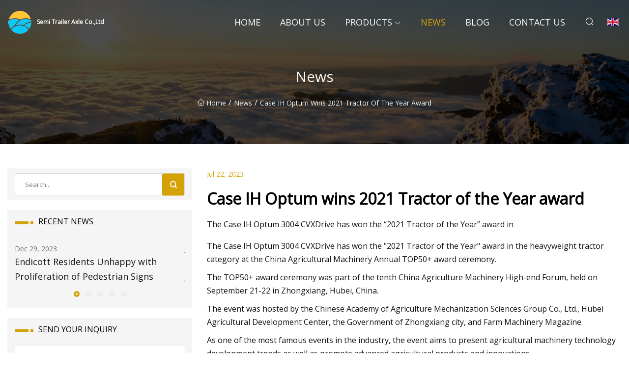

--- FILE ---
content_type: text/html; charset=utf-8
request_url: https://www.nskskfag.com/news/case-ih-optum-wins-2021-tractor-of-the-year-award
body_size: 4757
content:
<!doctype html>
<html lang="en">
<head>
<meta charset="utf-8" />
<title>Case IH Optum wins 2021 Tractor of the Year award - Semi Trailer Axle Co.,Ltd</title>
<meta name="description" content="Case IH Optum wins 2021 Tractor of the Year award" />
<meta name="keywords" content="Case IH Optum wins 2021 Tractor of the Year award" />
<meta name="viewport" content="width=device-width, initial-scale=1.0" />
<meta name="application-name" content="Semi Trailer Axle Co.,Ltd" />
<meta name="twitter:card" content="summary" />
<meta name="twitter:title" content="Case IH Optum wins 2021 Tractor of the Year award - Semi Trailer Axle Co.,Ltd" />
<meta name="twitter:description" content="Case IH Optum wins 2021 Tractor of the Year award" />
<meta name="twitter:image" content="https://www.nskskfag.com/uploadimg/2672466048.png" />
<meta http-equiv="X-UA-Compatible" content="IE=edge" />
<meta property="og:site_name" content="Semi Trailer Axle Co.,Ltd" />
<meta property="og:type" content="article" />
<meta property="og:title" content="Case IH Optum wins 2021 Tractor of the Year award - Semi Trailer Axle Co.,Ltd" />
<meta property="og:description" content="Case IH Optum wins 2021 Tractor of the Year award" />
<meta property="og:url" content="https://www.nskskfag.com/news/case-ih-optum-wins-2021-tractor-of-the-year-award" />
<meta property="og:image" content="https://www.nskskfag.com/uploadimg/2672466048.png" />
<link href="https://www.nskskfag.com/news/case-ih-optum-wins-2021-tractor-of-the-year-award" rel="canonical" />
<link href="https://www.nskskfag.com/uploadimg/icons2672466048.png" rel="shortcut icon" type="image/x-icon" />
<link href="https://fonts.googleapis.com" rel="preconnect" />
<link href="https://fonts.gstatic.com" rel="preconnect" crossorigin />
<link href="https://fonts.googleapis.com/css2?family=Open+Sans&display=swap" rel="stylesheet" />
<link href="/themes/sydney/toast.css" rel="stylesheet" />
<link href="/themes/sydney/swiper.min.css" rel="stylesheet" />
<link href="/themes/sydney/yellow/style.css" rel="stylesheet" />
<link href="/themes/sydney/yellow/page.css" rel="stylesheet" />
<script type="application/ld+json">
[{
"@context": "https://schema.org/",
"@type": "BreadcrumbList",
"itemListElement": [{
"@type": "ListItem",
"name": "Home",
"position": 1,
"item": "https://www.nskskfag.com/"},{
"@type": "ListItem",
"name": "News",
"position": 2,
"item": "https://www.nskskfag.com/news"},{
"@type": "ListItem",
"name": "Case IH Optum wins 2021 Tractor of the Year award",
"position": 3,
"item": "https://www.nskskfag.com/news/case-ih-optum-wins-2021-tractor-of-the-year-award"}]},{
"@context": "http://schema.org",
"@type": "NewsArticle",
"mainEntityOfPage": {
"@type": "WebPage",
"@id": "https://www.nskskfag.com/news/case-ih-optum-wins-2021-tractor-of-the-year-award"},
"headline": "Semi Trailer Axle Co.,Ltd",
"image": {
"@type": "ImageObject",
"url": "https://www.nskskfag.com"},
"datePublished": "7/22/2023 12:00:00 AM",
"dateModified": "7/22/2023 12:00:00 AM",
"author": {
"@type": "Organization",
"name": "Semi Trailer Axle Co.,Ltd",
"url": "https://www.nskskfag.com/"},
"publisher": {
"@type": "Organization",
"name": "nskskfag.com",
"logo": {
"@type": "ImageObject",
"url": "https://www.nskskfag.com/uploadimg/2672466048.png"}},
"description": "Case IH Optum wins 2021 Tractor of the Year award"
}]
</script>
</head>
<body class="index">
<!-- header -->
<header>
  <div class="container">
    <div class="head-logo"><a href="/" title="Semi Trailer Axle Co.,Ltd"><img src="/uploadimg/2672466048.png" width="50" height="50" class="logo" alt="Semi Trailer Axle Co.,Ltd"><span>Semi Trailer Axle Co.,Ltd</span></a></div>
    <div class="menu-btn"><em></em><em></em><em></em></div>
    <div class="head-content">
      <nav class="nav">
        <ul>
          <li><a href="/">Home</a></li>
          <li><a href="/about-us">About us</a></li>
          <li><a href="/products">Products</a><em class="iconfont icon-xiangxia"></em>
            <ul class="submenu">
              <li><a href="/semi-trailer-axle">Semi Trailer Axle</a></li>
              <li><a href="/american-type-axle">American Type Axle</a></li>
              <li><a href="/german-type-axle">German Type Axle</a></li>
              <li><a href="/agricultural-axle">Agricultural Axle</a></li>
              <li><a href="/disc-brake-axle">Disc Brake Axle</a></li>
              <li><a href="/low-loader-axle">Low Loader Axle</a></li>
              <li><a href="/semi-trailer-shaft-tube">Semi Trailer Shaft Tube</a></li>
              <li><a href="/semi-trailer-axle-parts">Semi Trailer Axle Parts</a></li>
              <li><a href="/suspension">Suspension</a></li>
              <li><a href="/mechanical-suspension">Mechanical Suspension</a></li>
              <li><a href="/air-suspension">Air Suspension</a></li>
              <li><a href="/bogie-suspension">Bogie Suspension</a></li>
              <li><a href="/suspension-parts">Suspension Parts</a></li>
            </ul>
          </li>
          <li class="active"><a href="/news">News</a></li>
          <li><a href="/blog">Blog</a></li>
          <li><a href="/contact-us">Contact us</a></li>
        </ul>
      </nav>
      <div class="head-search"><em class="iconfont icon-sousuo"></em></div>
      <div class="search-input">
        <input type="text" placeholder="Click Search" id="txtSearch" autocomplete="off">
        <div class="search-btn" onClick="SearchProBtn()"><em class="iconfont icon-sousuo" aria-hidden="true"></em></div>
      </div>
      <div class="languagelist">
        <div title="Language" class="languagelist-icon"><span>Language</span></div>
        <div class="languagelist-drop"><span class="languagelist-arrow"></span>
          <ul class="languagelist-wrap">
             <li class="languagelist-active"><a href="https://www.nskskfag.com/news/case-ih-optum-wins-2021-tractor-of-the-year-award"><img src="/themes/sydney/images/language/en.png" width="24" height="16" alt="English" title="en">English</a></li>
                                    <li>
                                        <a href="https://fr.nskskfag.com/news/case-ih-optum-wins-2021-tractor-of-the-year-award">
                                            <img src="/themes/sydney/images/language/fr.png" width="24" height="16" alt="Français" title="fr">
                                            Français
                                        </a>
                                    </li>
                                    <li>
                                        <a href="https://de.nskskfag.com/news/case-ih-optum-wins-2021-tractor-of-the-year-award">
                                            <img src="/themes/sydney/images/language/de.png" width="24" height="16" alt="Deutsch" title="de">
                                            Deutsch
                                        </a>
                                    </li>
                                    <li>
                                        <a href="https://es.nskskfag.com/news/case-ih-optum-wins-2021-tractor-of-the-year-award">
                                            <img src="/themes/sydney/images/language/es.png" width="24" height="16" alt="Español" title="es">
                                            Español
                                        </a>
                                    </li>
                                    <li>
                                        <a href="https://it.nskskfag.com/news/case-ih-optum-wins-2021-tractor-of-the-year-award">
                                            <img src="/themes/sydney/images/language/it.png" width="24" height="16" alt="Italiano" title="it">
                                            Italiano
                                        </a>
                                    </li>
                                    <li>
                                        <a href="https://pt.nskskfag.com/news/case-ih-optum-wins-2021-tractor-of-the-year-award">
                                            <img src="/themes/sydney/images/language/pt.png" width="24" height="16" alt="Português" title="pt">
                                            Português
                                        </a>
                                    </li>
                                    <li>
                                        <a href="https://ja.nskskfag.com/news/case-ih-optum-wins-2021-tractor-of-the-year-award"><img src="/themes/sydney/images/language/ja.png" width="24" height="16" alt="日本語" title="ja"> 日本語</a>
                                    </li>
                                    <li>
                                        <a href="https://ko.nskskfag.com/news/case-ih-optum-wins-2021-tractor-of-the-year-award"><img src="/themes/sydney/images/language/ko.png" width="24" height="16" alt="한국어" title="ko"> 한국어</a>
                                    </li>
                                    <li>
                                        <a href="https://ru.nskskfag.com/news/case-ih-optum-wins-2021-tractor-of-the-year-award"><img src="/themes/sydney/images/language/ru.png" width="24" height="16" alt="Русский" title="ru"> Русский</a>
                                    </li>
          </ul>
        </div>
      </div>
    </div>
  </div>
</header>
<main>
  <div class="inner-banner"><img src="/themes/sydney/images/inner-banner.webp" alt="Case IH Optum wins 2021 Tractor of the Year award">
    <div class="inner-content">
      <h1>News</h1>
      <div class="inner-content-nav"><a href="/"><img src="/themes/sydney/images/pagenav-homeicon.webp" alt="Home">Home</a> / <a href="/news">News</a> / <span>Case IH Optum wins 2021 Tractor of the Year award</span></div>
    </div>
  </div>
  <div class="container">
    <div class="page-main">
      <div class="page-aside">
        <div class="page-search">
          <input type="text" placeholder="Search..." id="txtSearch" autocomplete="off">
          <div class="page-search-btn" onClick="SearchProBtn()"><img src="/themes/sydney/images/page-search.webp" alt="search"></div>
        </div>
        <div class="page-recent">
          <div class="page-aside-item-title"><span class="wrie-style"></span>RECENT NEWS</div>
          <div class="swiper">
            <div class="swiper-wrapper">              <div class="swiper-slide"><a href="/news/endicott-residents-unhappy-with-proliferation-of-pedestrian-signs">
                <div class="swiper-text">
                  <p>Dec 29, 2023</p>
                  <p>Endicott Residents Unhappy with Proliferation of Pedestrian Signs</p>
                </div>
               </a></div>              <div class="swiper-slide"><a href="/news/sprucing-up-your-jeep-for-national-jeep-4x4-day">
                <div class="swiper-text">
                  <p>Jun 20, 2023</p>
                  <p>Sprucing Up Your Jeep For National Jeep (4x4) Day</p>
                </div>
               </a></div>              <div class="swiper-slide"><a href="/news/battle-of-the-e">
                <div class="swiper-text">
                  <p>Oct 25, 2023</p>
                  <p>Battle of the E</p>
                </div>
               </a></div>              <div class="swiper-slide"><a href="/news/y25-bogie">
                <div class="swiper-text">
                  <p>Nov 23, 2023</p>
                  <p>Y25 Bogie</p>
                </div>
               </a></div>              <div class="swiper-slide"><a href="/news/pivot-shuttle-lt-29-ride-slxxt-review">
                <div class="swiper-text">
                  <p>Mar 31, 2023</p>
                  <p>Pivot Shuttle LT 29 Ride SLX/XT review</p>
                </div>
               </a></div>            </div>
            <div class="swiper-pagination"></div>
          </div>
        </div>
        <div class="page-inquiry">
          <div class="page-aside-item-title"><span class="wrie-style"></span>SEND YOUR INQUIRY</div>
          <div class="page-inquiry-bottom">
            <input type="hidden" id="in-domain" value="nskskfag.com">
            <input type="text" placeholder="Name" id="in-name">
            <input type="text" placeholder="Email" id="in-email">
            <input type="text" placeholder="Phone" id="in-phone">
            <input type="text" placeholder="Message" id="in-content">
            <div class="subbtn" id="SubmitName" onclick="SendInquiry()">SUBMIT</div>
          </div>
        </div>
      </div>
      <div class="page-content">
        <div class="news-detail">
          <p class="time">Jul 22, 2023</p>
          <h4 class="title">Case IH Optum wins 2021 Tractor of the Year award</h4>
          <p class="title-des">The Case IH Optum 3004 CVXDrive has won the “2021 Tractor of the Year” award in</p>
          <p>The Case IH Optum 3004 CVXDrive has won the "2021 Tractor of the Year" award in the heavyweight tractor category at the China Agricultural Machinery Annual TOP50+ award ceremony.</p><p>The TOP50+ award ceremony was part of the tenth China Agriculture Machinery High-end Forum, held on September 21-22 in Zhongxiang, Hubei, China.</p><p>The event was hosted by the Chinese Academy of Agriculture Mechanization Sciences Group Co., Ltd., Hubei Agricultural Development Center, the Government of Zhongxiang city, and Farm Machinery Magazine.</p><p>As one of the most famous events in the industry, the event aims to present agricultural machinery technology development trends as well as promote advanced agricultural products and innovations.</p><p>Case IH is committed to providing farmers with a wide range of innovative products and services. To comply with the upcoming China IV non-road emission standards, Case IH has launched high-efficiency products that provide an intelligent controlling system and low maintenance costs, such as the award-winning Optum series CVXDrive.</p><p>Tractors play an important role in agricultural production. Case IH Optum series tractors are designed to meet customer needs for both middle and large-scale tillage and other operations.</p><p>The Optum can be equipped with a heavy duty suspended front axle to deliver the best performance and efficiency, both in the field and on the road.</p><p>The Optum 3004 CVXDrive is powered by a powerful and reliable FPT NEF engine, which maximizes fuel economy. The tractors feature industry-leading selective catalytic reduction (SCR) technology, a low-maintenance after-treatment system with no exhaust gas recirculation (EGR). The after-treatment system is developed alongside the engine system to maintain the engine's efficiency and constant-speed fuel economy.</p><p>The Optum 3004 CVXDrive has a 630L fuel tank and 96L diesel exhaust fluid (DEF) tank. The hydraulic pumps offer a maximum flow of 220 L/min, while the rear lift capacity is up to 11,058kg.</p><p>Automatic Productivity Management (APM) allows the driver to shift easily while the ECO driving mode reduces unnecessary fuel consumption. An automatic parking brake technology controls the tractor's stability.</p><p>The cab provides outstanding visibility with 5.87 meters of glass, and the noise-cancelling function limits noise to only 69 decibels. These features ensure the Optum series CVXDrive is suitable for all-day operation.</p><p>Case IH is renowned for its high performance machinery, precision solutions and expert service.For more information, visit www.caseih.com or contact your local, authorized Case IH dealer.</p><p> </p>
          <div class="product-detail-inquiry">
            <div class="sharewrap"></div><br>
            <div class="page-select">
              <div class="previous btn"><em class="iconfont icon-xiangzuo"></em></div>
              <div class="content">
                <div>
                  <p> <a href="/news/dig-down-for-better-crop-yields">Dig down for better crop yields</a></p>
                </div>
                <div>
                  <p> <a href="/news/disc-brake-rotors-explained">Disc brake rotors explained</a></p>
                </div>
              </div>
              <div class="next btn"><em class="iconfont icon-xiangyou"></em></div>
            </div>
          </div>
        </div>
      </div>
    </div>
  </div>
</main>

<!-- footer -->
<footer>
  <div class="foot-top">
    <div class="container">
      <div class="left">
        <div class="title">Your Golf Stadium Perfect Selection</div>
        <div class="text">Sign up for our monthly newsletter for the latest news &amp; articles</div>
      </div>
      <div class="right"><a href="/contact-us" class="more">Contact us <em class="iconfont icon-zhixiangyou"></em></a></div>
    </div>
  </div>
  <div class="container">
    <div class="foot-item foot-item1">
      <div class="foot-title">SOCIAL SHARE</div>
      <div class="foot-share">
        <a href="/" rel="nofollow" title="facebook"><em class="iconfont icon-facebook"></em></a>
        <a href="/" rel="nofollow" title="linkedin"><em class="iconfont icon-linkedin"></em></a>
        <a href="/" rel="nofollow" title="twitter"><em class="iconfont icon-twitter-fill"></em></a>
        <a href="/" rel="nofollow" title="youtube"><em class="iconfont icon-youtube"></em></a>
        <a href="/" rel="nofollow" title="instagram"><em class="iconfont icon-instagram"></em></a>
        <a href="/" rel="nofollow" title="TikTok"><em class="iconfont icon-icon_TikTok"></em></a>
      </div>
    </div>
    <div class="foot-item foot-item2">
      <div class="foot-title">LINKS</div>
      <ul>
        <li><a href="/">Home</a></li>
        <li><a href="/about-us">About us</a></li>
        <li><a href="/products">Products</a></li>
        <li><a href="/news">News</a></li>
        <li><a href="/blog">Blog</a></li>
        <li><a href="/contact-us">Contact us</a></li>
        <li><a href="/sitemap.xml">Sitemap</a></li>
        <li><a href="/privacy-policy">Privacy Policy</a></li>
      </ul>
    </div>
    <div class="foot-item foot-item3">
      <div class="foot-title">CATEGORIES</div>
      <ul>
        <li><a href="/semi-trailer-axle">Semi Trailer Axle</a></li>
        <li><a href="/american-type-axle">American Type Axle</a></li>
        <li><a href="/german-type-axle">German Type Axle</a></li>
        <li><a href="/agricultural-axle">Agricultural Axle</a></li>
        <li><a href="/disc-brake-axle">Disc Brake Axle</a></li>
        <li><a href="/low-loader-axle">Low Loader Axle</a></li>
        <li><a href="/semi-trailer-shaft-tube">Semi Trailer Shaft Tube</a></li>
        <li><a href="/semi-trailer-axle-parts">Semi Trailer Axle Parts</a></li>
      </ul>
    </div>
    <div class="foot-item foot-item4">
      <div class="foot-title">PARTNER COMPANY</div>
      <ul>
<li><a href="https://www.dazzle-t.net/knitted-scarf/" target="_blank">Knitted Scarf manufacturers</a></li><li><a href="https://www.ehpowersupply.com/" target="_blank">AC Adapter Plug Factory</a></li><li><a href="https://www.willingcorp.com/" target="_blank">China Laser Distance Meter Manufacturers</a></li><li><a href="https://www.farreach-cable.com/audio-video-cable/dvi-cables/" target="_blank">Wholesale DVI Cables</a></li><li><a href="https://www.allusetool.net/" target="_blank">ZHEJIANG TONGYONG TOOLS CO.,LTD</a></li><li><a href="https://www.rdwaterproof.com/waterproof-membrance/" target="_blank">waterproof membrane suppliers</a></li><li><a href="https://www.castingforgingpart.com/power-transmission/bushing/" target="_blank">Bushing manufacturers</a></li><li><a href="https://www.hntysteel.com/" target="_blank">Stainless Steel Wire</a></li>      </ul>
    </div>    
  </div>
  <div class="foot-copyright">
    <p>Copyright &copy; nskskfag.com, all rights reserved.&nbsp;&nbsp;&nbsp;&nbsp;<a href="daniel@nskskfag.com" target=""><span class="__cf_email__" data-cfemail="365257585f535a7658455d455d5057511855595b">[email&#160;protected]</span></a></p>
  </div>
  <div class="gotop"><em class="iconfont icon-xiangshang"></em></div>
</footer>
 
<!-- script -->
<script data-cfasync="false" src="/cdn-cgi/scripts/5c5dd728/cloudflare-static/email-decode.min.js"></script><script src="/themes/sydney/js/axios.min.js"></script>
<script src="/themes/sydney/js/jquery3.6.1.js"></script>
<script src="/themes/sydney/js/toast.js"></script>
<script src="/themes/sydney/js/swiper.min.js"></script>
<script src="/themes/sydney/js/vanilla-lazyload.js"></script>
<script src="/themes/sydney/js/share.js"></script>
<script src="/themes/sydney/js/style.js"></script>
<script src="/themes/sydney/js/page.js"></script>
<script src="/themes/sydney/js/contact.js"></script>
<script src="/themes/sydney/js/news.js"></script>
<script type="text/javascript" src="//info.53hu.net/traffic.js?id=08a984h6ak"></script>
<script defer src="https://static.cloudflareinsights.com/beacon.min.js/vcd15cbe7772f49c399c6a5babf22c1241717689176015" integrity="sha512-ZpsOmlRQV6y907TI0dKBHq9Md29nnaEIPlkf84rnaERnq6zvWvPUqr2ft8M1aS28oN72PdrCzSjY4U6VaAw1EQ==" data-cf-beacon='{"version":"2024.11.0","token":"7a5c3287d62e47b7a811ed62c07d8382","r":1,"server_timing":{"name":{"cfCacheStatus":true,"cfEdge":true,"cfExtPri":true,"cfL4":true,"cfOrigin":true,"cfSpeedBrain":true},"location_startswith":null}}' crossorigin="anonymous"></script>
</body>
</html>
